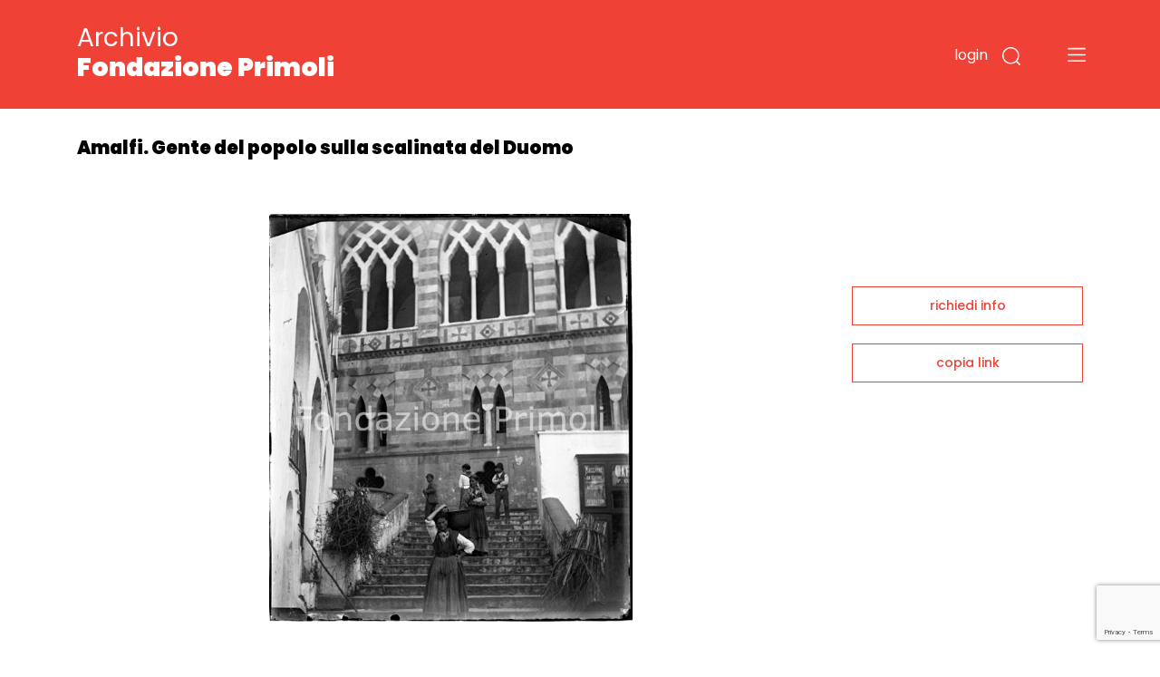

--- FILE ---
content_type: text/html; charset=utf-8
request_url: https://www.google.com/recaptcha/api2/anchor?ar=1&k=6LfHPCcpAAAAAL-B5emRlaLWKobFgBWX_-WB5JcF&co=aHR0cHM6Ly9hcmNoaXZpby5mb25kYXppb25lcHJpbW9saS5pdDo0NDM.&hl=en&v=9TiwnJFHeuIw_s0wSd3fiKfN&size=invisible&anchor-ms=20000&execute-ms=30000&cb=k03icgrq53o0
body_size: 48231
content:
<!DOCTYPE HTML><html dir="ltr" lang="en"><head><meta http-equiv="Content-Type" content="text/html; charset=UTF-8">
<meta http-equiv="X-UA-Compatible" content="IE=edge">
<title>reCAPTCHA</title>
<style type="text/css">
/* cyrillic-ext */
@font-face {
  font-family: 'Roboto';
  font-style: normal;
  font-weight: 400;
  font-stretch: 100%;
  src: url(//fonts.gstatic.com/s/roboto/v48/KFO7CnqEu92Fr1ME7kSn66aGLdTylUAMa3GUBHMdazTgWw.woff2) format('woff2');
  unicode-range: U+0460-052F, U+1C80-1C8A, U+20B4, U+2DE0-2DFF, U+A640-A69F, U+FE2E-FE2F;
}
/* cyrillic */
@font-face {
  font-family: 'Roboto';
  font-style: normal;
  font-weight: 400;
  font-stretch: 100%;
  src: url(//fonts.gstatic.com/s/roboto/v48/KFO7CnqEu92Fr1ME7kSn66aGLdTylUAMa3iUBHMdazTgWw.woff2) format('woff2');
  unicode-range: U+0301, U+0400-045F, U+0490-0491, U+04B0-04B1, U+2116;
}
/* greek-ext */
@font-face {
  font-family: 'Roboto';
  font-style: normal;
  font-weight: 400;
  font-stretch: 100%;
  src: url(//fonts.gstatic.com/s/roboto/v48/KFO7CnqEu92Fr1ME7kSn66aGLdTylUAMa3CUBHMdazTgWw.woff2) format('woff2');
  unicode-range: U+1F00-1FFF;
}
/* greek */
@font-face {
  font-family: 'Roboto';
  font-style: normal;
  font-weight: 400;
  font-stretch: 100%;
  src: url(//fonts.gstatic.com/s/roboto/v48/KFO7CnqEu92Fr1ME7kSn66aGLdTylUAMa3-UBHMdazTgWw.woff2) format('woff2');
  unicode-range: U+0370-0377, U+037A-037F, U+0384-038A, U+038C, U+038E-03A1, U+03A3-03FF;
}
/* math */
@font-face {
  font-family: 'Roboto';
  font-style: normal;
  font-weight: 400;
  font-stretch: 100%;
  src: url(//fonts.gstatic.com/s/roboto/v48/KFO7CnqEu92Fr1ME7kSn66aGLdTylUAMawCUBHMdazTgWw.woff2) format('woff2');
  unicode-range: U+0302-0303, U+0305, U+0307-0308, U+0310, U+0312, U+0315, U+031A, U+0326-0327, U+032C, U+032F-0330, U+0332-0333, U+0338, U+033A, U+0346, U+034D, U+0391-03A1, U+03A3-03A9, U+03B1-03C9, U+03D1, U+03D5-03D6, U+03F0-03F1, U+03F4-03F5, U+2016-2017, U+2034-2038, U+203C, U+2040, U+2043, U+2047, U+2050, U+2057, U+205F, U+2070-2071, U+2074-208E, U+2090-209C, U+20D0-20DC, U+20E1, U+20E5-20EF, U+2100-2112, U+2114-2115, U+2117-2121, U+2123-214F, U+2190, U+2192, U+2194-21AE, U+21B0-21E5, U+21F1-21F2, U+21F4-2211, U+2213-2214, U+2216-22FF, U+2308-230B, U+2310, U+2319, U+231C-2321, U+2336-237A, U+237C, U+2395, U+239B-23B7, U+23D0, U+23DC-23E1, U+2474-2475, U+25AF, U+25B3, U+25B7, U+25BD, U+25C1, U+25CA, U+25CC, U+25FB, U+266D-266F, U+27C0-27FF, U+2900-2AFF, U+2B0E-2B11, U+2B30-2B4C, U+2BFE, U+3030, U+FF5B, U+FF5D, U+1D400-1D7FF, U+1EE00-1EEFF;
}
/* symbols */
@font-face {
  font-family: 'Roboto';
  font-style: normal;
  font-weight: 400;
  font-stretch: 100%;
  src: url(//fonts.gstatic.com/s/roboto/v48/KFO7CnqEu92Fr1ME7kSn66aGLdTylUAMaxKUBHMdazTgWw.woff2) format('woff2');
  unicode-range: U+0001-000C, U+000E-001F, U+007F-009F, U+20DD-20E0, U+20E2-20E4, U+2150-218F, U+2190, U+2192, U+2194-2199, U+21AF, U+21E6-21F0, U+21F3, U+2218-2219, U+2299, U+22C4-22C6, U+2300-243F, U+2440-244A, U+2460-24FF, U+25A0-27BF, U+2800-28FF, U+2921-2922, U+2981, U+29BF, U+29EB, U+2B00-2BFF, U+4DC0-4DFF, U+FFF9-FFFB, U+10140-1018E, U+10190-1019C, U+101A0, U+101D0-101FD, U+102E0-102FB, U+10E60-10E7E, U+1D2C0-1D2D3, U+1D2E0-1D37F, U+1F000-1F0FF, U+1F100-1F1AD, U+1F1E6-1F1FF, U+1F30D-1F30F, U+1F315, U+1F31C, U+1F31E, U+1F320-1F32C, U+1F336, U+1F378, U+1F37D, U+1F382, U+1F393-1F39F, U+1F3A7-1F3A8, U+1F3AC-1F3AF, U+1F3C2, U+1F3C4-1F3C6, U+1F3CA-1F3CE, U+1F3D4-1F3E0, U+1F3ED, U+1F3F1-1F3F3, U+1F3F5-1F3F7, U+1F408, U+1F415, U+1F41F, U+1F426, U+1F43F, U+1F441-1F442, U+1F444, U+1F446-1F449, U+1F44C-1F44E, U+1F453, U+1F46A, U+1F47D, U+1F4A3, U+1F4B0, U+1F4B3, U+1F4B9, U+1F4BB, U+1F4BF, U+1F4C8-1F4CB, U+1F4D6, U+1F4DA, U+1F4DF, U+1F4E3-1F4E6, U+1F4EA-1F4ED, U+1F4F7, U+1F4F9-1F4FB, U+1F4FD-1F4FE, U+1F503, U+1F507-1F50B, U+1F50D, U+1F512-1F513, U+1F53E-1F54A, U+1F54F-1F5FA, U+1F610, U+1F650-1F67F, U+1F687, U+1F68D, U+1F691, U+1F694, U+1F698, U+1F6AD, U+1F6B2, U+1F6B9-1F6BA, U+1F6BC, U+1F6C6-1F6CF, U+1F6D3-1F6D7, U+1F6E0-1F6EA, U+1F6F0-1F6F3, U+1F6F7-1F6FC, U+1F700-1F7FF, U+1F800-1F80B, U+1F810-1F847, U+1F850-1F859, U+1F860-1F887, U+1F890-1F8AD, U+1F8B0-1F8BB, U+1F8C0-1F8C1, U+1F900-1F90B, U+1F93B, U+1F946, U+1F984, U+1F996, U+1F9E9, U+1FA00-1FA6F, U+1FA70-1FA7C, U+1FA80-1FA89, U+1FA8F-1FAC6, U+1FACE-1FADC, U+1FADF-1FAE9, U+1FAF0-1FAF8, U+1FB00-1FBFF;
}
/* vietnamese */
@font-face {
  font-family: 'Roboto';
  font-style: normal;
  font-weight: 400;
  font-stretch: 100%;
  src: url(//fonts.gstatic.com/s/roboto/v48/KFO7CnqEu92Fr1ME7kSn66aGLdTylUAMa3OUBHMdazTgWw.woff2) format('woff2');
  unicode-range: U+0102-0103, U+0110-0111, U+0128-0129, U+0168-0169, U+01A0-01A1, U+01AF-01B0, U+0300-0301, U+0303-0304, U+0308-0309, U+0323, U+0329, U+1EA0-1EF9, U+20AB;
}
/* latin-ext */
@font-face {
  font-family: 'Roboto';
  font-style: normal;
  font-weight: 400;
  font-stretch: 100%;
  src: url(//fonts.gstatic.com/s/roboto/v48/KFO7CnqEu92Fr1ME7kSn66aGLdTylUAMa3KUBHMdazTgWw.woff2) format('woff2');
  unicode-range: U+0100-02BA, U+02BD-02C5, U+02C7-02CC, U+02CE-02D7, U+02DD-02FF, U+0304, U+0308, U+0329, U+1D00-1DBF, U+1E00-1E9F, U+1EF2-1EFF, U+2020, U+20A0-20AB, U+20AD-20C0, U+2113, U+2C60-2C7F, U+A720-A7FF;
}
/* latin */
@font-face {
  font-family: 'Roboto';
  font-style: normal;
  font-weight: 400;
  font-stretch: 100%;
  src: url(//fonts.gstatic.com/s/roboto/v48/KFO7CnqEu92Fr1ME7kSn66aGLdTylUAMa3yUBHMdazQ.woff2) format('woff2');
  unicode-range: U+0000-00FF, U+0131, U+0152-0153, U+02BB-02BC, U+02C6, U+02DA, U+02DC, U+0304, U+0308, U+0329, U+2000-206F, U+20AC, U+2122, U+2191, U+2193, U+2212, U+2215, U+FEFF, U+FFFD;
}
/* cyrillic-ext */
@font-face {
  font-family: 'Roboto';
  font-style: normal;
  font-weight: 500;
  font-stretch: 100%;
  src: url(//fonts.gstatic.com/s/roboto/v48/KFO7CnqEu92Fr1ME7kSn66aGLdTylUAMa3GUBHMdazTgWw.woff2) format('woff2');
  unicode-range: U+0460-052F, U+1C80-1C8A, U+20B4, U+2DE0-2DFF, U+A640-A69F, U+FE2E-FE2F;
}
/* cyrillic */
@font-face {
  font-family: 'Roboto';
  font-style: normal;
  font-weight: 500;
  font-stretch: 100%;
  src: url(//fonts.gstatic.com/s/roboto/v48/KFO7CnqEu92Fr1ME7kSn66aGLdTylUAMa3iUBHMdazTgWw.woff2) format('woff2');
  unicode-range: U+0301, U+0400-045F, U+0490-0491, U+04B0-04B1, U+2116;
}
/* greek-ext */
@font-face {
  font-family: 'Roboto';
  font-style: normal;
  font-weight: 500;
  font-stretch: 100%;
  src: url(//fonts.gstatic.com/s/roboto/v48/KFO7CnqEu92Fr1ME7kSn66aGLdTylUAMa3CUBHMdazTgWw.woff2) format('woff2');
  unicode-range: U+1F00-1FFF;
}
/* greek */
@font-face {
  font-family: 'Roboto';
  font-style: normal;
  font-weight: 500;
  font-stretch: 100%;
  src: url(//fonts.gstatic.com/s/roboto/v48/KFO7CnqEu92Fr1ME7kSn66aGLdTylUAMa3-UBHMdazTgWw.woff2) format('woff2');
  unicode-range: U+0370-0377, U+037A-037F, U+0384-038A, U+038C, U+038E-03A1, U+03A3-03FF;
}
/* math */
@font-face {
  font-family: 'Roboto';
  font-style: normal;
  font-weight: 500;
  font-stretch: 100%;
  src: url(//fonts.gstatic.com/s/roboto/v48/KFO7CnqEu92Fr1ME7kSn66aGLdTylUAMawCUBHMdazTgWw.woff2) format('woff2');
  unicode-range: U+0302-0303, U+0305, U+0307-0308, U+0310, U+0312, U+0315, U+031A, U+0326-0327, U+032C, U+032F-0330, U+0332-0333, U+0338, U+033A, U+0346, U+034D, U+0391-03A1, U+03A3-03A9, U+03B1-03C9, U+03D1, U+03D5-03D6, U+03F0-03F1, U+03F4-03F5, U+2016-2017, U+2034-2038, U+203C, U+2040, U+2043, U+2047, U+2050, U+2057, U+205F, U+2070-2071, U+2074-208E, U+2090-209C, U+20D0-20DC, U+20E1, U+20E5-20EF, U+2100-2112, U+2114-2115, U+2117-2121, U+2123-214F, U+2190, U+2192, U+2194-21AE, U+21B0-21E5, U+21F1-21F2, U+21F4-2211, U+2213-2214, U+2216-22FF, U+2308-230B, U+2310, U+2319, U+231C-2321, U+2336-237A, U+237C, U+2395, U+239B-23B7, U+23D0, U+23DC-23E1, U+2474-2475, U+25AF, U+25B3, U+25B7, U+25BD, U+25C1, U+25CA, U+25CC, U+25FB, U+266D-266F, U+27C0-27FF, U+2900-2AFF, U+2B0E-2B11, U+2B30-2B4C, U+2BFE, U+3030, U+FF5B, U+FF5D, U+1D400-1D7FF, U+1EE00-1EEFF;
}
/* symbols */
@font-face {
  font-family: 'Roboto';
  font-style: normal;
  font-weight: 500;
  font-stretch: 100%;
  src: url(//fonts.gstatic.com/s/roboto/v48/KFO7CnqEu92Fr1ME7kSn66aGLdTylUAMaxKUBHMdazTgWw.woff2) format('woff2');
  unicode-range: U+0001-000C, U+000E-001F, U+007F-009F, U+20DD-20E0, U+20E2-20E4, U+2150-218F, U+2190, U+2192, U+2194-2199, U+21AF, U+21E6-21F0, U+21F3, U+2218-2219, U+2299, U+22C4-22C6, U+2300-243F, U+2440-244A, U+2460-24FF, U+25A0-27BF, U+2800-28FF, U+2921-2922, U+2981, U+29BF, U+29EB, U+2B00-2BFF, U+4DC0-4DFF, U+FFF9-FFFB, U+10140-1018E, U+10190-1019C, U+101A0, U+101D0-101FD, U+102E0-102FB, U+10E60-10E7E, U+1D2C0-1D2D3, U+1D2E0-1D37F, U+1F000-1F0FF, U+1F100-1F1AD, U+1F1E6-1F1FF, U+1F30D-1F30F, U+1F315, U+1F31C, U+1F31E, U+1F320-1F32C, U+1F336, U+1F378, U+1F37D, U+1F382, U+1F393-1F39F, U+1F3A7-1F3A8, U+1F3AC-1F3AF, U+1F3C2, U+1F3C4-1F3C6, U+1F3CA-1F3CE, U+1F3D4-1F3E0, U+1F3ED, U+1F3F1-1F3F3, U+1F3F5-1F3F7, U+1F408, U+1F415, U+1F41F, U+1F426, U+1F43F, U+1F441-1F442, U+1F444, U+1F446-1F449, U+1F44C-1F44E, U+1F453, U+1F46A, U+1F47D, U+1F4A3, U+1F4B0, U+1F4B3, U+1F4B9, U+1F4BB, U+1F4BF, U+1F4C8-1F4CB, U+1F4D6, U+1F4DA, U+1F4DF, U+1F4E3-1F4E6, U+1F4EA-1F4ED, U+1F4F7, U+1F4F9-1F4FB, U+1F4FD-1F4FE, U+1F503, U+1F507-1F50B, U+1F50D, U+1F512-1F513, U+1F53E-1F54A, U+1F54F-1F5FA, U+1F610, U+1F650-1F67F, U+1F687, U+1F68D, U+1F691, U+1F694, U+1F698, U+1F6AD, U+1F6B2, U+1F6B9-1F6BA, U+1F6BC, U+1F6C6-1F6CF, U+1F6D3-1F6D7, U+1F6E0-1F6EA, U+1F6F0-1F6F3, U+1F6F7-1F6FC, U+1F700-1F7FF, U+1F800-1F80B, U+1F810-1F847, U+1F850-1F859, U+1F860-1F887, U+1F890-1F8AD, U+1F8B0-1F8BB, U+1F8C0-1F8C1, U+1F900-1F90B, U+1F93B, U+1F946, U+1F984, U+1F996, U+1F9E9, U+1FA00-1FA6F, U+1FA70-1FA7C, U+1FA80-1FA89, U+1FA8F-1FAC6, U+1FACE-1FADC, U+1FADF-1FAE9, U+1FAF0-1FAF8, U+1FB00-1FBFF;
}
/* vietnamese */
@font-face {
  font-family: 'Roboto';
  font-style: normal;
  font-weight: 500;
  font-stretch: 100%;
  src: url(//fonts.gstatic.com/s/roboto/v48/KFO7CnqEu92Fr1ME7kSn66aGLdTylUAMa3OUBHMdazTgWw.woff2) format('woff2');
  unicode-range: U+0102-0103, U+0110-0111, U+0128-0129, U+0168-0169, U+01A0-01A1, U+01AF-01B0, U+0300-0301, U+0303-0304, U+0308-0309, U+0323, U+0329, U+1EA0-1EF9, U+20AB;
}
/* latin-ext */
@font-face {
  font-family: 'Roboto';
  font-style: normal;
  font-weight: 500;
  font-stretch: 100%;
  src: url(//fonts.gstatic.com/s/roboto/v48/KFO7CnqEu92Fr1ME7kSn66aGLdTylUAMa3KUBHMdazTgWw.woff2) format('woff2');
  unicode-range: U+0100-02BA, U+02BD-02C5, U+02C7-02CC, U+02CE-02D7, U+02DD-02FF, U+0304, U+0308, U+0329, U+1D00-1DBF, U+1E00-1E9F, U+1EF2-1EFF, U+2020, U+20A0-20AB, U+20AD-20C0, U+2113, U+2C60-2C7F, U+A720-A7FF;
}
/* latin */
@font-face {
  font-family: 'Roboto';
  font-style: normal;
  font-weight: 500;
  font-stretch: 100%;
  src: url(//fonts.gstatic.com/s/roboto/v48/KFO7CnqEu92Fr1ME7kSn66aGLdTylUAMa3yUBHMdazQ.woff2) format('woff2');
  unicode-range: U+0000-00FF, U+0131, U+0152-0153, U+02BB-02BC, U+02C6, U+02DA, U+02DC, U+0304, U+0308, U+0329, U+2000-206F, U+20AC, U+2122, U+2191, U+2193, U+2212, U+2215, U+FEFF, U+FFFD;
}
/* cyrillic-ext */
@font-face {
  font-family: 'Roboto';
  font-style: normal;
  font-weight: 900;
  font-stretch: 100%;
  src: url(//fonts.gstatic.com/s/roboto/v48/KFO7CnqEu92Fr1ME7kSn66aGLdTylUAMa3GUBHMdazTgWw.woff2) format('woff2');
  unicode-range: U+0460-052F, U+1C80-1C8A, U+20B4, U+2DE0-2DFF, U+A640-A69F, U+FE2E-FE2F;
}
/* cyrillic */
@font-face {
  font-family: 'Roboto';
  font-style: normal;
  font-weight: 900;
  font-stretch: 100%;
  src: url(//fonts.gstatic.com/s/roboto/v48/KFO7CnqEu92Fr1ME7kSn66aGLdTylUAMa3iUBHMdazTgWw.woff2) format('woff2');
  unicode-range: U+0301, U+0400-045F, U+0490-0491, U+04B0-04B1, U+2116;
}
/* greek-ext */
@font-face {
  font-family: 'Roboto';
  font-style: normal;
  font-weight: 900;
  font-stretch: 100%;
  src: url(//fonts.gstatic.com/s/roboto/v48/KFO7CnqEu92Fr1ME7kSn66aGLdTylUAMa3CUBHMdazTgWw.woff2) format('woff2');
  unicode-range: U+1F00-1FFF;
}
/* greek */
@font-face {
  font-family: 'Roboto';
  font-style: normal;
  font-weight: 900;
  font-stretch: 100%;
  src: url(//fonts.gstatic.com/s/roboto/v48/KFO7CnqEu92Fr1ME7kSn66aGLdTylUAMa3-UBHMdazTgWw.woff2) format('woff2');
  unicode-range: U+0370-0377, U+037A-037F, U+0384-038A, U+038C, U+038E-03A1, U+03A3-03FF;
}
/* math */
@font-face {
  font-family: 'Roboto';
  font-style: normal;
  font-weight: 900;
  font-stretch: 100%;
  src: url(//fonts.gstatic.com/s/roboto/v48/KFO7CnqEu92Fr1ME7kSn66aGLdTylUAMawCUBHMdazTgWw.woff2) format('woff2');
  unicode-range: U+0302-0303, U+0305, U+0307-0308, U+0310, U+0312, U+0315, U+031A, U+0326-0327, U+032C, U+032F-0330, U+0332-0333, U+0338, U+033A, U+0346, U+034D, U+0391-03A1, U+03A3-03A9, U+03B1-03C9, U+03D1, U+03D5-03D6, U+03F0-03F1, U+03F4-03F5, U+2016-2017, U+2034-2038, U+203C, U+2040, U+2043, U+2047, U+2050, U+2057, U+205F, U+2070-2071, U+2074-208E, U+2090-209C, U+20D0-20DC, U+20E1, U+20E5-20EF, U+2100-2112, U+2114-2115, U+2117-2121, U+2123-214F, U+2190, U+2192, U+2194-21AE, U+21B0-21E5, U+21F1-21F2, U+21F4-2211, U+2213-2214, U+2216-22FF, U+2308-230B, U+2310, U+2319, U+231C-2321, U+2336-237A, U+237C, U+2395, U+239B-23B7, U+23D0, U+23DC-23E1, U+2474-2475, U+25AF, U+25B3, U+25B7, U+25BD, U+25C1, U+25CA, U+25CC, U+25FB, U+266D-266F, U+27C0-27FF, U+2900-2AFF, U+2B0E-2B11, U+2B30-2B4C, U+2BFE, U+3030, U+FF5B, U+FF5D, U+1D400-1D7FF, U+1EE00-1EEFF;
}
/* symbols */
@font-face {
  font-family: 'Roboto';
  font-style: normal;
  font-weight: 900;
  font-stretch: 100%;
  src: url(//fonts.gstatic.com/s/roboto/v48/KFO7CnqEu92Fr1ME7kSn66aGLdTylUAMaxKUBHMdazTgWw.woff2) format('woff2');
  unicode-range: U+0001-000C, U+000E-001F, U+007F-009F, U+20DD-20E0, U+20E2-20E4, U+2150-218F, U+2190, U+2192, U+2194-2199, U+21AF, U+21E6-21F0, U+21F3, U+2218-2219, U+2299, U+22C4-22C6, U+2300-243F, U+2440-244A, U+2460-24FF, U+25A0-27BF, U+2800-28FF, U+2921-2922, U+2981, U+29BF, U+29EB, U+2B00-2BFF, U+4DC0-4DFF, U+FFF9-FFFB, U+10140-1018E, U+10190-1019C, U+101A0, U+101D0-101FD, U+102E0-102FB, U+10E60-10E7E, U+1D2C0-1D2D3, U+1D2E0-1D37F, U+1F000-1F0FF, U+1F100-1F1AD, U+1F1E6-1F1FF, U+1F30D-1F30F, U+1F315, U+1F31C, U+1F31E, U+1F320-1F32C, U+1F336, U+1F378, U+1F37D, U+1F382, U+1F393-1F39F, U+1F3A7-1F3A8, U+1F3AC-1F3AF, U+1F3C2, U+1F3C4-1F3C6, U+1F3CA-1F3CE, U+1F3D4-1F3E0, U+1F3ED, U+1F3F1-1F3F3, U+1F3F5-1F3F7, U+1F408, U+1F415, U+1F41F, U+1F426, U+1F43F, U+1F441-1F442, U+1F444, U+1F446-1F449, U+1F44C-1F44E, U+1F453, U+1F46A, U+1F47D, U+1F4A3, U+1F4B0, U+1F4B3, U+1F4B9, U+1F4BB, U+1F4BF, U+1F4C8-1F4CB, U+1F4D6, U+1F4DA, U+1F4DF, U+1F4E3-1F4E6, U+1F4EA-1F4ED, U+1F4F7, U+1F4F9-1F4FB, U+1F4FD-1F4FE, U+1F503, U+1F507-1F50B, U+1F50D, U+1F512-1F513, U+1F53E-1F54A, U+1F54F-1F5FA, U+1F610, U+1F650-1F67F, U+1F687, U+1F68D, U+1F691, U+1F694, U+1F698, U+1F6AD, U+1F6B2, U+1F6B9-1F6BA, U+1F6BC, U+1F6C6-1F6CF, U+1F6D3-1F6D7, U+1F6E0-1F6EA, U+1F6F0-1F6F3, U+1F6F7-1F6FC, U+1F700-1F7FF, U+1F800-1F80B, U+1F810-1F847, U+1F850-1F859, U+1F860-1F887, U+1F890-1F8AD, U+1F8B0-1F8BB, U+1F8C0-1F8C1, U+1F900-1F90B, U+1F93B, U+1F946, U+1F984, U+1F996, U+1F9E9, U+1FA00-1FA6F, U+1FA70-1FA7C, U+1FA80-1FA89, U+1FA8F-1FAC6, U+1FACE-1FADC, U+1FADF-1FAE9, U+1FAF0-1FAF8, U+1FB00-1FBFF;
}
/* vietnamese */
@font-face {
  font-family: 'Roboto';
  font-style: normal;
  font-weight: 900;
  font-stretch: 100%;
  src: url(//fonts.gstatic.com/s/roboto/v48/KFO7CnqEu92Fr1ME7kSn66aGLdTylUAMa3OUBHMdazTgWw.woff2) format('woff2');
  unicode-range: U+0102-0103, U+0110-0111, U+0128-0129, U+0168-0169, U+01A0-01A1, U+01AF-01B0, U+0300-0301, U+0303-0304, U+0308-0309, U+0323, U+0329, U+1EA0-1EF9, U+20AB;
}
/* latin-ext */
@font-face {
  font-family: 'Roboto';
  font-style: normal;
  font-weight: 900;
  font-stretch: 100%;
  src: url(//fonts.gstatic.com/s/roboto/v48/KFO7CnqEu92Fr1ME7kSn66aGLdTylUAMa3KUBHMdazTgWw.woff2) format('woff2');
  unicode-range: U+0100-02BA, U+02BD-02C5, U+02C7-02CC, U+02CE-02D7, U+02DD-02FF, U+0304, U+0308, U+0329, U+1D00-1DBF, U+1E00-1E9F, U+1EF2-1EFF, U+2020, U+20A0-20AB, U+20AD-20C0, U+2113, U+2C60-2C7F, U+A720-A7FF;
}
/* latin */
@font-face {
  font-family: 'Roboto';
  font-style: normal;
  font-weight: 900;
  font-stretch: 100%;
  src: url(//fonts.gstatic.com/s/roboto/v48/KFO7CnqEu92Fr1ME7kSn66aGLdTylUAMa3yUBHMdazQ.woff2) format('woff2');
  unicode-range: U+0000-00FF, U+0131, U+0152-0153, U+02BB-02BC, U+02C6, U+02DA, U+02DC, U+0304, U+0308, U+0329, U+2000-206F, U+20AC, U+2122, U+2191, U+2193, U+2212, U+2215, U+FEFF, U+FFFD;
}

</style>
<link rel="stylesheet" type="text/css" href="https://www.gstatic.com/recaptcha/releases/9TiwnJFHeuIw_s0wSd3fiKfN/styles__ltr.css">
<script nonce="h_VdSk7pJ1t8fqEZb032aw" type="text/javascript">window['__recaptcha_api'] = 'https://www.google.com/recaptcha/api2/';</script>
<script type="text/javascript" src="https://www.gstatic.com/recaptcha/releases/9TiwnJFHeuIw_s0wSd3fiKfN/recaptcha__en.js" nonce="h_VdSk7pJ1t8fqEZb032aw">
      
    </script></head>
<body><div id="rc-anchor-alert" class="rc-anchor-alert"></div>
<input type="hidden" id="recaptcha-token" value="[base64]">
<script type="text/javascript" nonce="h_VdSk7pJ1t8fqEZb032aw">
      recaptcha.anchor.Main.init("[\x22ainput\x22,[\x22bgdata\x22,\x22\x22,\[base64]/[base64]/[base64]/[base64]/cjw8ejpyPj4+eil9Y2F0Y2gobCl7dGhyb3cgbDt9fSxIPWZ1bmN0aW9uKHcsdCx6KXtpZih3PT0xOTR8fHc9PTIwOCl0LnZbd10/dC52W3ddLmNvbmNhdCh6KTp0LnZbd109b2Yoeix0KTtlbHNle2lmKHQuYkImJnchPTMxNylyZXR1cm47dz09NjZ8fHc9PTEyMnx8dz09NDcwfHx3PT00NHx8dz09NDE2fHx3PT0zOTd8fHc9PTQyMXx8dz09Njh8fHc9PTcwfHx3PT0xODQ/[base64]/[base64]/[base64]/bmV3IGRbVl0oSlswXSk6cD09Mj9uZXcgZFtWXShKWzBdLEpbMV0pOnA9PTM/bmV3IGRbVl0oSlswXSxKWzFdLEpbMl0pOnA9PTQ/[base64]/[base64]/[base64]/[base64]\x22,\[base64]\\u003d\x22,\x22w6HCkmvDgMOpe8K5wqVxwo/Dn8KfwrMNwp/Cn8KEw6hAw5hUwpjDiMOQw4vCtyLDlxjChcOmfQDCqMKdBMOhwpXColjDgMKsw5JdQMKYw7EZAMOHa8KrwoMGM8KAw5PDv8OuVAvCnG/DsX0iwrUAcVV+JRLDjWPCs8OKLz9Bw74Cwo17w4nDj8Kkw5kgBsKYw7pJwroHwrnCgCvDu33CjcKcw6XDv3fCgMOawp7ChwfChsOjQsKCLw7CvSTCkVfDisOcNFROwpXDqcO6w5BCSAN5wo3Dq3fDpMKXZTTCscOyw7DCtsKhwo/CnsKrwpA8wrvCrGPCiD3CrXzDo8K+ODDDtsK9CsOVZMOgG1pRw4LCnUvDjhMBw6LCtsOmwpVuM8K8LxdhHMK8w5EgwqfClsO0DMKXcSVrwr/Du1jDiko4GgPDjMOIwppbw4BcwpXCuGnCucODccOSwq4BDMOnDMKhw67DpWEMAMODQ03CjhHDpQ00XMOiw6XDon8ifMK0wr9AG8OMXBjChcKqIsKnccO0CyjCqsOTC8OsPH0QaFPDpsKML8KXwrlpA1lSw5UNZsKdw7/DpcONJsKdwqZteU/DonPCs0tdD8K0McOdw7DDrjvDpsKwAcOACEPCl8ODCXAUeDDCiy/CisOgw5LDgzbDl2Rbw4x6czI9Anp4acK7worDgA/CgjfDpMOGw6c5wrpvwp4kX8K7YcOYw59/DRkpfF7DhG4FbsOcwqZDwr/CiMOnSsKdwrbCmcORwoPCqsOlPsKJwqBqTMOJwrrCnsOwwrDDicONw6s2NMKQbsOEw7fDocKPw5lJwpLDgMO7TgQ8Eytyw7Z/QUYNw7gkw6cUS0/CpsKzw7JgwrVBSjXCtsOAQwLCkwIKwo3CvsK7fRbDiToAworDu8K5w4zDn8KMwo8CwrhDBkQoKcOmw7vDrhTCj2NDdzPDqsOURMOCwr7DnMK+w7TCqMKgw6LCiQBRwqtGD8KKSsOEw5fCuUoFwq8eTMK0J8Onw7vDmMOawrhdJ8KHwrc/PcKuSTNEw4DCnsOZwpHDmigTV1tiZ8K2wozDmQJCw7MWacO2wqtleMKxw7nDnWZWwokQwpZjwo4YwqvCtE/CrMKQHgvClkHDq8ORJ0TCvMK+QjfCusOic1AWw5/CunrDocOedcKMXx/CnsKjw7/DvsKQwpLDpFQqWWZSfsKsCFl0wqt9csO9wp1/J31fw5vCqSEfOTBTw5jDnsO/IMO8w7VGw5dMw4ExwozDjG5pBA5LKgpkHmfCncOtWyM3M0zDrGLDlgXDjsOoB0NAAHQ3a8KVwpHDnFZZOAA8w6/CvsO+MsOVw64UYsOCB0YdG2vCvMKuKhzClTdDScK4w7fCo8KsDsKOPsOnMQ3DksOywofDlA7DsHptb8KjwrvDvcOvw5RZw4gww5vCnkHDtRxtCsOzwpfCjcKGHQRheMKLw5xNwqTDnFXCv8KpdW0Mw5oGwrI7ZsKody8tScOlVcOMw5PCuBdBwptiwo/[base64]/wpLCoGk5QcK4XcKwwp0LwqHChMOTYGQIw7zCrcOgw68iXBPCpcKYwoFmw6PCuMO7HMKfTTBewozCqsOSw61vwrzCoXLDrQ0/Q8KewpxuN0ocMsK1RsOew5TDnMKsw6LDp8Ouw7RJwr3CqcOTBMOvJcOpQkXCosOEwqJBwqFUw41ZGSjCsxvCgQhSG8OhOXjDnMK6M8OIBCnCmcO1QsORbmzDlsOUUzjDnjrDnMOAFsKZFD/DgMKod2A9YWlgasO+CRMiw5J6Y8KLw4tpw7XCnl49wr3CkMK+w4XDjcKdLMOfT34KCiIdQQnDnsONEGlvJMKVWEHDs8K5w5zDs3A4wrzCpMOeXXIZwowVbsKiZ8K0HQPCv8K0w70rUGrCmsKVFcKBwo41wrPDu0rCoifDlV4MwqQNw7/Dp8Kpwq1JcyzCjsKfwo/Dkg4ow7/DvcKgXsKdw4DDt0/DlMOiwo3DsMKgw6bDsMKDwrPCln/Cj8OCw6E/OyUUwoDDpMOTw6DCk1YjIyDDuEhafsOkJsOvw7jDksO9wrVRw7hHI8O5KHDCtn3Ct0fCr8KvZ8Obw7tjbcOsSsO/w6PCucOoOsKRXcKKw4/DvEwuMcOpayLDqRnDgSHDtB8ZwohSXmfDv8OTw5PDpcKzc8OWI8KIacKUU8KwGnlSw6UDW0cWwoPCuMKSEDvDssO7JcOrwosNwpovQMO3wovDo8KlesOKGSfDicOLAxJuf0PCunVMw7Iawr/[base64]/wrIDCSgkIMKewqE+w57CrsOQw6t4wpDDnAcTwoTCmj7ClsKDwpxMa2nCsw3DtFzChzjDjsOUwqd9woHCoHJfDsKSUCnDpT1INznCmBbDvcOHw4fCtsOjwo/DijHCsmVKQcOawoTCocOmQsKxw5lUwqDDjsK3wpBNwrY6w6R2KsOXwoxnX8OxwpQ4w5dCZMKvw5dJw4zDukR3wrvDlcKRbGvCvTJIJTzCtcOKW8O/w6zCn8O/w54/L3/DnsOWw63CqsKOUMKSFHDCnlhgw6dkw7LCiMKSwoXCucKObcK6w6NBwrUnwonCgsOva11pGH9dw5h8wq0Qwo/CnsKCw5TDvAvDoWDDtsOOIinCrsKkasOgUMKYRcKYZBzDvMODwqkawprCnHc3GSHCk8Kbw5srT8K/[base64]/w4h9Fg3CvDPDn8OOw50swoRDw4jDunTCuMOUwrPDicOQUzg5w5LCikfCg8Oqe27DocOZOsOwwqPCpyDCjcO5C8OyH2nDhil9wpPDkMOSb8OewrjDqcOEwobDnUk7w7HCiSI1w6FRwq5AwrvCjsO0E3/[base64]/ChMKIAMKvw7zDscO2fHUOBsOZQsOcwrTDo1nDj8K1QnzCs8O5FTTDhsOeaQkywoZdwr4Owp7CnnfDssO7w50YecOLCsOpMsOMSsKoUsKCRcK1IsKawpA0woASwrEHwqx6WsKwcVrCu8KXaiwLUDIpHsOvQMKwOcKJwrdIBE7Cq3LCqWfDqcK/w512ekvDtMKHw6HDocO6wonCv8KOw4l3ecOAYhwZw4rCpsK3HlHCk2Zld8KzJGvDp8KhwoNlD8O7wqhnw4PDqsO4Fw04w43CvMKmPFcLw5DDrgTCmhPDjcOZVcKxYwk4w7fDngrDoRPDgzQkw41QJcOZwrLChjxBwrR/wqEnXsO+woUvHAbDrzHDjcKawr1WMMOPw7BNw61VwqBiw7lNwrA3w5zCo8KMBUbCjm95w7A+wqDDoEfDsG9Fw7NYwo5Vw6wIwqbDiycFQcKvR8Otw4nDuMOtw41BwofDtcOmwrfDvCQywqcCw7LCsirCkVnDt3LCqFXCpsOqw73Dv8OSXn1Jw64AwqLDg2/Cj8KowqfDoUFaIgDCvMOmXkBZBcKbVTUQwofCuR7CkcKfNnLCq8OgNcO7w7nCuMODw7HDv8KQwrXCrkpiwqkDGsKqw6oxwqp6wp7CnhjDkcOCVgDCrMOpV3rDnMOsUXt/KMO4ZcKjwpPCgMOxw6jDl24ZL0zDicKAwqVowr/Ch0PCp8Kcw4bDlcOZwpE+w5zDisK0W37DjEJ4UDfDoGgGw6RDNA7DpTHCrcOtOGDDp8Oawrk/[base64]/w4vCiMOMAMKzC8KFD8OqRcOiZcKbw6rDuG/ComHDpFZGDcKMw6TCs8OjwqHDv8KyUsKewq3ConRgCwLCmTvDnCRKDcKHw6nDtjLCtnMzE8OLwpxgwqJgQybCrlM0TMKfwprClsOgw4YZUMKfAMKDw497woE6wp7Dj8KCwpUEQ1fCncKhwpsWwpYHNsOhYsK4w5HDvT8VRsOoPMKGw6/[base64]/CksO0woE1w5DDvC7CmcKzSzvCgh9/[base64]/CpMORF39wZcK3PHcnwqJwdcK/[base64]/[base64]/[base64]/[base64]/[base64]/DqsKvG8Kuwp3CgHtWZ8Ouwp5wLcKFJQjDtHIeGEkUAnHCssOAw4fDn8KkwonDuMOra8KBUmYww5bCsjJDwr4gYcKAOGjDmMKFw4zCtcOcw5fCr8O+DsKLXMKqw6TCu3TCksKEwqoPf2RMw53DhsOkX8O/[base64]/CrWlSw4jCj8KfwoUWOcOvHcKkw7Ydw6xQw4/DssOWwox5KWVAacOJbBgaw4xNwrxQPXpKQ03CvGLDuMOUw6F/FGwiwqHCpcKbw48Cw6fCscO6wqEid8OZQVXDqAQ4UG3Do1zDl8OJwpgiwr9/DC9TwrnCnkRrQWR6R8OWw5rDoQjDksKKIMO4CD5dPXvCrmrChcOAw5DChTvCocKhNMKNwqQNw4/CqsKLw6oFTsKkAMOcw4/CmhNANUbDuhjCqFXDn8KxZsKsDSEqwoNxf3jDtsKjC8OHwrQOwqM/wqopwprDsMOUwqDDojhML1vDrcKzw7bDk8Oyw7jDj3Vmw41Pw5/[base64]/CpcKdAWhLVyZfw67CpRfDjcK9csO6AsOYw5zCi8OyLcKqw5vCgFXDoMOQK8OEPQjDsnEUwrptwrF5ScONwqzCvU8AwoNaTxNvwpvCk0nCi8K2XMOxw4TDijsmfiHDhx5pVEnDvnsjw6Q+Q8OQwq45VsKcw4kMwpdlRsKYP8Kjw5PDgMKhwqwBG3PDnX/ClkotR0Uow4EVwrrCkMKaw7QoMcOhw5LClCXCry3DrADCu8KmwqRzw5bDmMOkaMOmbsKbwpYEwqcbGBLDt8Ofwp3DksKTMT/DmsO7wrzDpjJIw6QlwrF/w71JEytPw53DtMOSUwRBw6ltWQwaHMK1YMOSwrk2LTDDusO6ICfCumoDcMOfeTTDisOrAMOqCxtoGRfDl8K6QH1jwqrCvBLCj8OgLQPDusKgDmlzw6hhwog/w5IZw5l1YsOuL0zDm8KdZ8OgFU4fw4zCjwjCl8K8w5JZw4kOd8O/w7Uzw6B7wozDgMODw7AaEX9zw5jCncKXX8KdYCbCkj9XwprDh8O3w6YNNl1Sw6HDqMKtQBJkw7LDgcK7BcKrw6LDqnpSQ2nChcOlb8KKw4XDhTbCqcOEw6HCpMKKYARfe8K2wo4OwqbDgcKiwofCiy/DksK3wpo1dMO4woMhB8K/wrEsKsKzLcKNw4JzHMK1OcOlwqDDoXkZw4tQwo1rwooSGsOgw7pYw7pew4l4wqDDt8Opwp9eMn3DhsOMw50VdsO1w54DwrR7w5fCi13CnCVTwqnDlcOmw7JnwqguMcKkGsOlw5PCjlXCiUTCiS3Cn8KHUcOqTcKtYsKzFsOgw7tVw5vCicK6w6/CrcO2w7TDnMOzYA8Fw6gkccOdJhXDqMKoJ3nDon0hcMKWDcOYVsOjw59lw64gw6h+w5pANF0KcxbCuVc2w4DDvcO/J3PDjEbCl8OKwotSwpvDngnCr8OdFsKBIxwPJcOySsKzEyzDt2DDighLYMOcw7/DlcKOwozDjg/DqsOzw4/[base64]/Dui/CkcKSF8ODwplRwotZwqFuWcOqVE/DuRouw4PCrsOGWFPCv0RjwrAVPcOEw6XDmlbCqMKPbwjDisKKQljDosOqJ0/CpSbDqXwEQMKKwqYOw5zDkzLCi8KOwrvCvsKsNcONwrlOwrzDrMOWwrpbw6PDrMKDQsOew642esO+WCo+w7/DnMKNwp0qVlXDg0LCpQYYfWVgw4/[base64]/[base64]/[base64]/CsMOiZjjDgsOEwqxvwqTCl27DkzUCw60mDcKvwpF/wq45JMOZUhUWKFhnY8O6Uj06bsOAwp5ReB7ChUnCsQpcSmkywrbCvMO9QsOCw5poBcO8wpsCfkvDiHbCuDdgwpBewqLCvBPCo8Oqw7rCnAfDu0HCmwhCEsO+csKkwoE7Tm/DtcOwPMKZwpbCiSorwovDpMKSYzFmwoJ8CsKKw78Ow5vDpiLCpFXDv3rCnjcnw4FQAzrCqGrDoMKFw4JWfATDusKnOBgNwq/DqMKbw57DsQ1iScKKw7p3w7NAJcOyDsKIYsK7wpNOPMOmG8K8EcKgwqfCiMK3YT8TeBxdMQlUwpx6wqzDvMKJZMO8ZTbDmcOTQ1khRMO1W8OVwpvChsKDdwN0w7vCrhTDpG3CucK8wpXDuQN2w4oiLBjCpmHDmMKXwol4Mgl8GBnDoVXCo1jCpMKrT8K+w4/ChC8kwr7CisKESsK3S8O1wpUeSMO1G2MoMsOHwpdIKi9EFsO8w5wJFGVSw53DhXoHw6DDuMKgS8OwaV/CpiEhVj3Dgw11IMOpPMKqccK8w6nDocOBCBUEBcK0QBDClcK6woRSOHcFT8OsSDh1wrPCt8KzR8KrXsK5w7PCqcOxAcK/a8Khw4LCnMOUwo9Nw7jChXYWaAJVMcKGRMK8Z1zDj8K6w7pbBGcBw5jCicKYWMKxLHTCk8OkaE5JwpwBZMKELcKVwr8Ww5k/PMO6w6B1wr4gwp3Dm8O0DBwrJ8OfSBnCoU/Ch8OCwq1uwoxKw44Xw5fCr8Ofw5vCqyXDqxvDiMK5XsKxKEp+QV3CmRrDo8KlO0F8WipuHWzCiw9XdQ4/w6fCsMObA8KPBA9KwrzDhWbChQXCr8Onw7fCvy4tLMOIw60IEsKxGArDgnLCt8KGwqpXwr/[base64]/Ct2HDolJEDTMAw7ojwrfCmVXCgR/CnmRHeEEgUsKeHsOgwqDCgT/DtC/CrcOneXofe8KRVHU8w4sRZFpAwqQdwqjCv8KXw4XCq8OHSSpnwo7CiMOnwrVPMcKLABDCuMOFw542wqIBdGTDr8OgI2FqJizCqx/Chwxtw4AnwrJFCsOOw50jXMOxw4YoSMO3w7ILHAwQFgxcwobDhwRKZyrDlyQLH8KADC8oehhYezdZP8Ouw5TCjcKZw7c2w5FcbcKkFcO2wrgbwpnDo8O/CC4FPgLCksOuw6xaNsOdwpjCoGpCw4bCvTHCi8KoBMKtw4BnDGdqLitvwrxuXiTDsMKjJsOidsKtZMKAwqPDgMOcemUOJx/DscKRVjXCq2/DpAUrw7kBIMOpwp1Vw6LCn1RHw5PDjMKswox+FMK6wobCsVHDkcOyw4JrWzJUwofDlsOUwqXDqCYyRG8Wc0/CrMKzwpfCisOXwrFww74Aw6rClMKaw7t7T2/Co3/CvExgTRHDkcKjJcKAM2J0w5fDrGMQcDDCk8KQwp0WYcOMcRImYHVww6o/wpXCvcO5wrTDohpNwpHCmcOUw7jDqTQHbHJPwqXDozJBwpY0TMK/QcOTAg9nw6DDk8ObdRlxfgnCpsOcXx3CscODVDxpeCNyw5pYMn7Dq8KuP8KDwqF6w7rDlsKfZBLCg2B6fxtQP8KjwrzDkEPCu8Oqw4w/TnZuwp1wCsK6RsOKwqZHaGsQU8KhwqsYP2k4FRPDvVnDl8O2JMOow7Ifw6J6ZcO/w505B8KRwoBFNG/DjcKxcMOlw6/DqsKTwo/CojXDiMOJw7EoP8OkC8OJRF/[base64]/wqscWTRtOirDvgQne2LCtR8Lw4cfOnl7LMKZwp/DgsOywpLCpHHDjl7Cvnk6ZMOtYcKswqlIIEfCrlZbw5paw4bCth9MwpjCjwjDv0UHWxDDjD/Di3xXwoU3QcKybsK8HUXCv8OrwoPCosOfwoXCkMO8L8KNSMOhw5luwr/[base64]/DkR8bwo7DlnXCkx3DhcK0w5tPcsK2wppEJxtFw6XDiE98F0kQW8KFecO/dhbCrl/CuWsJLTcsw47Co1YUCcKPK8OhUE7CkltVPcONw4glb8Orwp1eWcKuwrbCq0oSUHMtAWEhGMKBw6bDgsK+XsK/wpMMwpzCuT7ConVIw6/CpifCo8KYwptAwpzCjxTCpRNuwqkkw6HDlyQ0wpx7w73CmU7CiwJ9FE1HYR1xwrXCrcObGMKrYCcMZMO4wqLCtcOIw6zCq8OswoI0fRHDjDwMw5wjb8O6wrLDn2TDuMK/w5Quw47CgMKrej/[base64]/CscKXHcONScO2BcKnw4DCtcOIwppXw7EpQQ7DsF9lCEdgw6Rsd8K+woMFw7LDgkJEP8O0Yi1RA8KCwoTDoCFiwqtnF2HDoRbCkS3ChEjDtMOMRcKrwp96Cj5uw48kw4t4wpRHElbCocO8Gg7DjSZ/[base64]/DoMKHBS1QYsKywrQINALDvmPCu3zDp8K8E2PCgsO7wosFPDkzDwHDuyzDk8ORPTZvw5R8IA/DicKuw5AMw40gIsKgw40ow4vCksORw4UXEFFCTFDDusO+ER/CpMK1w7fCqsK1w7sxAsOYWVxdbhvDo8OIwp9dbk7CnMKTw5dFRBg9wok0TBnDv1DChxQsw4zDuDDCm8OJM8OHw5Uzw5NRUBAIaxNVw5PDsCtvw63ClgLCsRs4XhfDh8KxaUzCsMK0X8Obw4VAwp/Ch0U+wq4Aw70FwqLDt8O1KHnDlsKtwqzDgh/DvsO/[base64]/w47DlcKMI8KGKcOgNz3CjjECw6bCrMO5wonDoMOGG8KzCCsEwo9fMVjDr8OLwpB4w6TDpF3Dsi3CpcOQZMO/w7Erw4sGA2HDtVnDmSMUegTChCLDoMKcMWnDsWZ0wpHClsONwqPDjXJvw6sSFkvCoXYFw7LDkcKUIMOUWX44B2nCpD7CpsOnwrzDrMOUwp3DvMOhw5d5w6rCusObXR1gwqNPwrHCok/[base64]/[base64]/[base64]/Ds8KHKcOxQ8K6w61vVTdfSMKkdnIww7M9NWY8wq0kwodrTTY+CjVRwr/DnR/DgXPDhsO6wrMkw6XCgh/DhMOlSHXDpx5gwrzCo2dIYTXDpQJiw47Dg3c2wqPCusO3w6zDnQ/[base64]/QcKpJ8OaZcO3XW/CjBLDrgzDsjNMfUMzR1Ijw5sFw5vCoijDjcKqUWN0GiHDmMOow581w5sGHi/CjsOIwrfDn8Oyw7LCgyTDgsOSwrMGwr7DqsKKw6VtAg7DvMOXZ8KmDsO+ScKjH8KnVcK6cgJHeBTClEHCvcOhVFfChsKmw7PCusOSw7TCpBbCgA8yw5zCtlgBXynDpFw6w77CpGLCizsEZzvDuQd5VcKhw6sgLl/Co8OmKsOBwp/CjcK+w6/CscOCwoMQwolAwo/CgRU0P2cyOcKNwrVJw5RnwoM3wq3DtcO2I8KbOcOgV0Zgei0Cwp52AMKBLsOIeMO3w5p6w50Pw7/CnCJXFMOUwqXDmsOBwq46wqnCtH7DkcOGWsKfL1wQUEXCtsKow7HDtsKdwpnCgmPDhD4DwrtFfMOhwrrDjAzChMKpcMKJeDTDosO2XH8lwrbCrcKyHFTCnRtjwo/DlQh/NFtdRFs5wqU+TDB+w5/[base64]/ClVfDscO4woPCh8OMe0M/PsODUWgQw7HDtcO8bTAnw7kkwrXCo8KbRWk0GsOTwpYBKsKKHyYrw5vDtsOkwp5xbcOfYcObwoBtw7BHQsK4w5h1w6XCkMOyMlPCscKhw51Vwo56w5HCqsKVAmpvR8O5AsKvNVXDqxTDlMK6wqxewoF+wq/CpEolZljCrsKswpfCocKVw43ClA5vMEcGw5IJw6zCskJ2UVDCrn/[base64]/VMOAM1jDmF3CvsOgwopXfMKLUFUuw7/[base64]/DjsKNMcKTwrfCsljDpsKWwr3Cn8KAwrPDhQcPDBrCribCknAmBC5nwoICWMOZOX1MwpnCiCzDtnPCo8KDBMK8wp4+XcOTwqfCu3/DuQQLw7bCu8KRVm4twrzCpFxKW8OxBnrDq8K9O8Oowqs3wpYswqYSw4bDjh7CicKmw4gMw5HCi8K+w6tlZinCtA3Cj8Ojw69tw5nCpUPCm8O7woLClQ5BG8K8wpJ4w642w7NxJ3fCoHExUSHCrMOFwovCp2BKwoRaw5c2woHCrcO4eMKxEXzDkMOaw4/DkcK1B8KhazvDpwNqQsKjD1pIw5nDlnjDqcO7w5R9TDZZw5Ytw4LCtsOBwpbDpcKEw5oNLsO8w6FFwrnDqsOfNMKEwqsCRnrCsBPCvsONw6bDvgknwrdtS8OkwpHDkMKPfcOnw5Vtw5PCtncRNxQfKFY9EWPCmMOzw69ZbkDCosOpbx/[base64]/Dqi7CnxvCh8KQA8OCwpY2wqPDhypmFz0Pw5VvwoUhbMKqUG/Dh0dnP0fCrcK5wqJKT8K6dMKfwrEZaMOYw7RuUVo1wpvDscKkGEXDlMOiwoPDmMKOfQB5w4x/OTNuOyzDnDNBcwBpwqzDhRU2KVwPQsO1wrDCrMKBwpjDq2pYHS7ClcKUfsKbGsOew4rCoiMQw5YRbwPDplAmwpbCqyAHwr/DqiPCvcO6WcKdw5YLw5NqwoM6wqpHwpxhw57ClSkTIsOHd8OIJATChS/CrgM8chRKwoEzw6VLw4lQw4xRw47CtcK9aMKjwrzCmQpIw4Aaw4TCmGcAw4hBwrLCkcKrHxrCvRtOJcO/wrh4w7E8w6/CoH/DncKVw7l7OmBhwoQHwp9/w4oCUGU8wrnDssKZDcOow4rCtXEzwp4/GhYzw4/DlsKyw5tRw6DDtTwSw4HDrihjacOpUcOJw6PCvGFYwqDDhxYLGmXDtWJQw44ewrXDrCtmw6tuFi/DjMKlwrzCkinDhMOdwrBbS8KXYsOqTAsvw5XCugvCrMOsSgRFOWwLX3/CswZ/GUkMw7EmUR8SccK5wrQUworCksO8w57DisO2IRk0w4zCssKEFAAXw5XDmVA9ccKKGlRBWSjDmcOmw7fDjcO1FMOtIW0swoV4cBHCgcOwdFTDscOhBsKfLEzCtsKjcE4dOcKmeGTCiMKXfcOVwpbDmwdMwr/[base64]/Dh0MfP8K5EW3Cl8OFw5sPw4rCpFsLwpXCscOcw7TDscOxH8KdworDoHFtKcOuwr5Gwr0bwoBNBRQ6MGotL8KhwoPDgcO/FsOMwo/[base64]/CqGzCqADDkMKRwpkFwpwDdktbwpnClH1tw7TDjcOqw5/Ch34Fw6jDj14WAEZhw6hFV8KIwozDs3LDklHCgcOrwrIQw50zZcOgwr7CsBgxwr9ABgpFwpt+LVMkWW1ewqFEasOBOMK3D1obfsKSNRLCjFXDkzXDqsKOw7bDssKLwqE9w4dvUcKoDMOcHncvwp4Ww7h+dAnDhMOdAGAiwqrDo2/CvTjCrBPDq0rDusOGw4EwwrRdw6dkcxnCqEbCnTnDpcO4TSQGRcOCXngnYUDDuUENEjPCuGVBAcKtwrUdGCEUTSzDpcKiElFPwrvDqwzDuMKpw7MLLTPDjsOJGinDuztGccKaU1w/w4DDj0nDp8Kzw413w4EdOcK4Un/CtsOuw59tRH/DmMKIdBDDhcKTWcOMwr3CgRV5wqrCrlxKw4ksCMOlIE/Ch0XDnhTCtcKEFcOSwq8+aMOEMcOiH8OZJ8OeR1vCpQh+V8KmQcO4VQEzwqHDqsO0wqECAMOkU3nDucOZw6/ClF0xasOxwqpHw5AHw63CtVYiO8KfwpZDBsOMwqoDbWFCwq3Dm8KEDMOLwoPDjsK4CsK+ASbDscOlwo1AwrjDncKmwpjDm8KQacOrCisRw5wvZ8KufMO5fBoawrc3Lh/Dm2gTOXMYw4LCh8Kdwod/wqjDv8OtXDzCiCDCosKCC8OTwpnCpk7Cs8K4T8KJO8KLYlBbwrsESsK7JsOqHMKqw5/DpynCu8K/w4sRL8OxMUrDvR9MwrlCFcOAETYYc8KRwoAASnTCmTXCiFfCo1LDljV9w7UMwp3DrkDCkho0w7J6w7nDrwTCosOyWkXCm1jCv8OewrbDnMKADEPDpMKkw7k/[base64]/EsKPwoLCu8KBB8OMwrNDw6LDisKWbikDwpnCmn4ywpxdMXJEwo7DtW/Cnl7Du8ObVy/CtMOlTm9Hfh0swqUcBkAWVsOTU0tNP0w8DRxKZsODPsO8UsKEb8Klw6MFEMOCfsO0a0HCksOsAy/DhCrDmsOOKsOdTWkJVsKEa1PCgcO6V8Kmw6htQMK+NmDClCESS8KEw63DqX3Do8O/OAQ6WA/CuXcMw7YHd8Knw67Dszd0wq4FwrjDlAbCjVbCvGDDlcKHwod1KsKkBsK7w41+wofCvCzDq8Kcw5DDkMOcBsKTecOEIAAowoHCqB3CrhXDjnpUwp1Ew6rCv8Olw7QYP8K6W8OZw4HDgcK0PMKBw6PCmh/[base64]/DqsO6wo7CnMO0w4LDrWLCh8OLIcKILR7CtcK3csKgw4w/XGQLWMKjf8KaelEBe3jCn8KAwq/Ck8KpwoEIw7xfMjrDv1HDpGLDjMK3wpjDrVs4w5dNb2YGw5vDr2zDtmVwWEbDuUILw47CmiPDo8Kaw7fDs2jCnsO8w79Mw7QEwo5Lwo7DmcOBw7rClB1PAxtUTBhOwrvDjsOgwqXChcKlw7XDjUfCtg8SNShbD8K4DFPDlCogw43CnsKmIcOGwpZ8F8KBwo/Ck8KYwo4Dw7PDmcOvwqvDlcKYSMKVQDnCmcK4w7rCkBHDgRrDjcKbwr3Dijp8woAQw5pJwpjDrcONZxhqcB7Dj8KAOCjDjcKyw7LCm2Q+w4DCiGDDk8KGwp7CoGDCmDkoJlUFwrPDiWTCtFZjVMOQwqQCGDjDrB0FVcKew6PDuWNEwqvCksO8ej/CrUzDqMK1TcOxelLDg8OcGy0BQHQQV2lTwqfDtxbCnhd/w6zCoALCu15EL8K3worDuhrDsVQMw53Dg8OzICHCmcOkW8Oif1M2TxTDoyp8woZfwojDvTDDmRAFwofDscKyR8KIFsKpw5fDmsOgw6xsX8KQCcKxfy/DsB7DoR4sBgDCvcOWwq4oaytNw6vDrWsmOXvCgWs6asK9XBMHwoDCtyjCq0Aaw6JvwpNXHjLDnsKgBlMoFjpYw5nDuTZZwqrDvMKAdzbCp8KNw5HDknvDi2DCisKVwrnCmMONw5QXb8Obw4rCi0HDo0bCqXjCtiVhwpk2w6/[base64]/CuWXCrD7Dj1zDp8KGFMK6cMOXUWbCpifDqjDCksOIwoXCt8OAw7gWD8OLw4hrDgfDoAbCkEXCnHbDqlYya0jCksOKw4/[base64]/ClnhhwqvDonHDslDDg8OKAcOiWXIuEXjDqcKWw50CFQbCgcOrwqbDncKlw58DaMK7woRARsKGNMKYesO2w6DDucKSKHHCvBdWEXA3wogmd8OnSicbRMO7wo/DicO+w7hnHsOww4jDijcFwpTDoMOTw4jDjMKFwpVuw53CuVDDtxPCs8KYwoLCucO9wovCj8O8wpXDhMObfj0qBMKAwotNwq0+FGLDk2DDpMK/wqrDiMORK8KTwpzChsOqPEwsEgwoUcKdbMOBw4TDoVTCiwcLwr7CiMKXwoLDpCPDp3rDgxrCrSfCh1oSw5ggwoULw5pXwqPChCwCw5ENw4zDuMOfccKJw4cTLcKNw5DDkVnCmUZ1U05xGsOHeWfDmMK/wohZbTfDjcK0PcOwBDF3wo5Rb1Z4JzBkwqw/b04nw4cMw5xZZMOvw5hpY8O0wpfCmnVVEcK7wrzCmsO0Y8OLfcOXWF7Dv8KiwoAKw6J0wrsvGMO0wow8w6vCv8K0LMKLCV/ClMKqwprDq8KbTcO3WsOQw5Yxw4EdRBpqworDm8OBw4PCuWzCgsK8wqF8w6DCrUzChiMsKcO1wpDCizlvdUXCpHAPA8KNccKsJ8KaN1rCpxVYwpfDusOMB0jCpHMoR8OtKMK7wowdC1fDuAsbwqPCg2l/w4DCn08fW8OnEcK/L3zCtsKqw7zDqT/[base64]/[base64]/CicO5wrIEwoQ7Cj0VUyfCgj/DlRfDuFTClsKSQcKswr3Ds3PCplsCw5BpMsKxK0vCjcKow77CtMKlKsOAaB5Iw6ojw511wr5ZwpMMEsKYNwNkaRJnO8OIK3rDkcKbw5BGw6TDllU6wpsbwoEAw4BYdGRQZWQ2KsOmRQ3Cv1XDlMOOQG8vwqzDkcKkw5Aawq/DskwESlQGw6DClsKSMcO6NcKCw7dXUB/[base64]/w5vDvCjCpsKUw4NvwpLDtcOdwr/Cuh4aNcK4woPCr8K5eMOtXS7CtjzCtUTDq8OIfMKKw6QewpjDtTk6wrZywrjCh1YEw7rDi2XDr8OewoHDhcK2JMKlaT0tw6HDuGc4PsKwwoRVwrp1w6puG0ICQMKzw7d3PXdjw40Ww6/Dh341f8OmYBgVOmrCnEbDnCZ/wpdmw4rDqsOCC8KZVllfc8OqEsOSwrpHwpFQGSXDpgxTGsKBY07Ch23Dp8OMwpAXEMKzQsO5wooVwqFww4/CvxVjw6l6wopdVMK5MGEJwpHCisK1L0vClsOxw54rwr12w5hCegLDpi/Dhl3DmV5+FDl/aMKfKcKJwq4mcR3DiMKXw4HChsKiPGzDkTnCrcOmP8ORHCrDmsK6w5MQwrojwrvCgzc6wpXCrE7CtsKCwrtEIjVDw6UGwpjDhcOhVhjDq27DqcKPaMKfdGd8w7TDjj/[base64]/DvQtbwqx9w6bDlcKywoIAb8O6w6vCgcOkwrfDgGzDnWpww5HCssKxwofDm8OES8Okwpo1WyhXScO4w4vChA4/Yj7DtsOyakxnwpPCsAtQwqZResKSP8KQOsKCQQpVCcOFw7PCmGJtw6RWEsKwwrwdX3vCvMOfwrbClsOsYMOLdH3DnQ5Twrwcw6YJJjTCjcKDXsO2w4d3P8OKcW/[base64]/[base64]/L8OywpMeS8OAVQzCnsKfVELDiBsydkEDDnzCsMO9wooLTwTCvcKRWR/DqFzChsKkw70mH8O7wrvCtcK1QsOrQUXCmMKawrMgwqPCqcOOwojDvlDDgWMDw4xWwqV5w6/DmMKGwpfDscKaeMKDacKvwqhWwpLDjsK0wq9Vw7vCrAlrEMK/[base64]/DvGcAYwXDiALDpU0wWsOVCMKdwoLDr8K4fcOqwqUyw4gPT2wxwq4xw5jCi8OsQ8Kaw44WwoU1IMKzwpDChsKqwpVQCsOIw4Jcwp3Cm2TClcO3w5/CtcK4w4RQFsKmWsK1worDlh/DgsKWwo8ndikpc1XCncK7EWV2DsObaEfCu8KywrbDqR1Ww4jDjUPDiW7CligWC8KSwpHCg25rwq3DkB98woHDoWfDj8Kifzs7woXDusK4w7nDowXCgsOxPMKNcggQSSBBRcOgwrzDuEBcHTzDusOLwoHDicKgZMOYw6NeaDTCrcOSfXE/wrPCs8Obw7xPw7oLw6nChsO+FXEZc8OtNsOnw4nCnsO5Q8KXw4IwZ8OPwrPDgBUEfMKtY8K0JsOidcO8HC7CscKOOHEyZAJMwrsVHEBxNcKwwrVCdlVlw4ESwrnCnAzDtBFzwoV9Lj/[base64]/wrnDpH80X8OGwqtPN1XDvxs1eMO5fsKtwrsRwr9Ow41Dwr/CpsKzIMKqYsKRw4rCuF7CknESwoXCisKQXsOMGcOxeMO1b8Otd8KtH8OyfidYY8K6eidETn0Mwo5iO8O3w7zClcOEwobCu2TDmxbDsMOBQsKCQyhswqMbSCswGsOVw7ZQQsK/w7LCjcOlbWkDa8K4wo/CkXQvwq3Cug/ChwYHw5I0DQNhwp7DvWdCI0fCmSgww7TDtArDkHAdw4Q1McKTw6jCuAbDicKPwpcDwrrClRFqwpVJRcOZX8KIW8OYR3PDlhxtCEtlKcOYGSAJw7TCnGTDt8K6w4fDq8KSVhlxw5pGw70GSX0Rw57DnzfCs8KxD1DCvhPCvETCm8KEHlQkN0cTwpHCvcOIOsK9wq/CqcKDKMKbRMOHRi/Dq8ODOHvCjMOPJCVpw5gxdQMswp5KwogZAsOxwogqw5LCssO2wqwjVG/CkVYpNXHDvX3DhsKxw5TDkcOiP8O9wqjDiQpPw5BvVMKaw4VaPWDCnMOZY8O5woc5wrsHQkg3ZMOzw4PDtsKEbsKfeMKKwp7CmBYAw5TCkMKCZcKdMx7Dvkcswr7CpMK/woDDmcKxw6ppAsOmwp82P8K4Mn8dwqfDpzAuX2g/OD7DnhTDvR1ZfTnCscKmw5VDWMKOCwJiw55sX8OAwq9Zw5XCgA4le8OwwrxEUcK1wocWRGNgw78XwoNEwpfDlMKmwpPDtHFww4xbw4TDmyEYTMOWw5wvUsKoH2XCuTDCsEI9UsK6bmLCsx1sEMKXJcKcw4PCqDjDh30Cw6MvwpdRw6Zxw5/DlMOgw6bDlcKmRxbDmCB1a2hMKzEHwp5Hw50uwpN9w4tVLDvClQDCssK7woMjw4N9w7TCk18Gw77CqjvDtsKxw4/CpEfDmhLCqcOwPjFfD8Okw7pjwpDCmcO0wowbwpRTw6cWZsOKwpvDtcK2F1rCksODwqwqwoDDtQgawrDDu8OhJh4TRhHCshMWZ8Kfe17Du8OewpjCrj/[base64]/[base64]/CnQ7Cn3k6wrbDgsOZwofCtcOWw7fCssKgwpARw5/Cj8KrOMKiwonDog5/wrE8THTCp8K3w4rDlMKfIMOhYk/DosOHUhvDoEPDqsKGw5A+AcKDwpjDm3fCnsKjQVtbCMK6V8OsworDpcO5w6YlwqzDuDMqwobDrMOSw7lETMKVSMK/VQ3CpcOODcK4wrkDNkMEXsKOw58YwpF8BsKXNcKmw7bDgjLCpMKrUsOnaXfDjMOZZ8K5E8O9w75QwrfCoMOaWlIEcMOEdT0zw4kkw6RMRjQhZcO9QT8xXcOJFwHDtH3ChcK2wq9Zw57CkMKYw7/CucKNYmwLwpJCT8KHKCbDlMKnwoFqYSdYwp7Cnh/DkjcsBcOHwq9NwoFvWsKtYMO0wobDv2MqamN+F3bDv3TCpG/[base64]/DhsKTwqMfw6HClgp0dcO/DsKlw7xHw6wkPw/DrcOrwqjCvA1dw6HDgWcJw4jCkGg+wqzCmkx5w4Q4LGnDqBnCmcK5wq7Dn8KDwrgNwoPDm8KEd1vCv8Krc8K/[base64]/CjMKDw4gxw6orw5MewobDosKkKX8sw6Fuw5bCuGbDn8OWO8OqDMO8wo3DhsKFTXM4wo80Q3MjIcKKw5vCvg7DlMKawrQoXMKVFgAlw4XCoG3DhT/Crn/CsMO/woN3C8OawrrCkMKgYMORwrxXw4LDr3XCvMK+KMKTwq97wohhbWVNwq/CmcOGFm1Cwrh4w4DCkXRbw5QZFyQowqohw5/DlsOhOERvZA7Dq8OewrJuXcKnwrfDvsO1RcKYe8OJVsKXPzbCgcKEwrDDl8K9IQ5XdnfCmituwqfCpFbCqMKjPsOVU8OVUElnFcK7wqzDqMOaw6xWDcOjfMKXW8OlBcK7woltw7ohw6LCjlYrwoLDlXBuwrjCoxRsw6XDpjBxeFFyecKRw4U3QcKMO8OwecOTCMO/RGRzwopmEknDgMOmwqjDnGHCqwwbw71FO8OYIcKLwqLDqWNDbsO3w47CriRiw7TCocOTwpVYw6DCmsKZKhfCmsOIRH45w4LClsKDw7Qwwq82w7vCnFQ\\u003d\x22],null,[\x22conf\x22,null,\x226LfHPCcpAAAAAL-B5emRlaLWKobFgBWX_-WB5JcF\x22,0,null,null,null,1,[21,125,63,73,95,87,41,43,42,83,102,105,109,121],[-3059940,621],0,null,null,null,null,0,null,0,null,700,1,null,0,\x22CvYBEg8I8ajhFRgAOgZUOU5CNWISDwjmjuIVGAA6BlFCb29IYxIPCPeI5jcYADoGb2lsZURkEg8I8M3jFRgBOgZmSVZJaGISDwjiyqA3GAE6BmdMTkNIYxIPCN6/tzcYADoGZWF6dTZkEg8I2NKBMhgAOgZBcTc3dmYSDgi45ZQyGAE6BVFCT0QwEg8I0tuVNxgAOgZmZmFXQWUSDwiV2JQyGAA6BlBxNjBuZBIPCMXziDcYADoGYVhvaWFjEg8IjcqGMhgBOgZPd040dGYSDgiK/Yg3GAA6BU1mSUk0GhkIAxIVHRTwl+M3Dv++pQYZxJ0JGZzijAIZ\x22,0,0,null,null,1,null,0,0],\x22https://archivio.fondazioneprimoli.it:443\x22,null,[3,1,1],null,null,null,1,3600,[\x22https://www.google.com/intl/en/policies/privacy/\x22,\x22https://www.google.com/intl/en/policies/terms/\x22],\x2293G7dICMR1U5u19aP+U3Zavcvd24qHO5F+mQxAXmLZU\\u003d\x22,1,0,null,1,1768517527860,0,0,[98,135,252,95,126],null,[88],\x22RC-M_oc_3d9ByxXnQ\x22,null,null,null,null,null,\x220dAFcWeA4CyYBBE2hLYe746bOcjfbPN2RsvPmf3XzF7t-q7W4bmifVCobk_uHiw3JSe6WRVaBopfOwQChtGUZArJ1m63wF8F73aQ\x22,1768600327592]");
    </script></body></html>